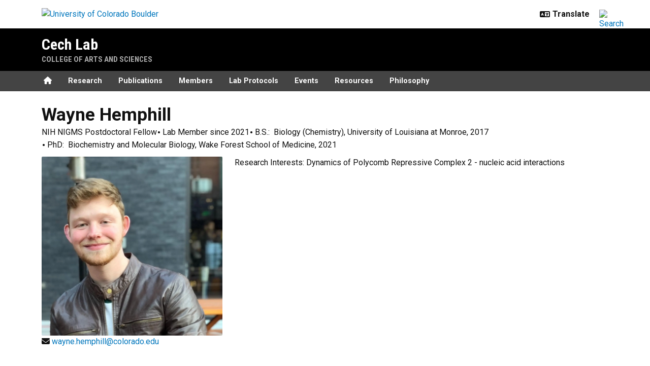

--- FILE ---
content_type: text/html; charset=UTF-8
request_url: https://www.colorado.edu/lab/cech/wayne-hemphill-0
body_size: 5950
content:
<!DOCTYPE html><html lang="en" dir="ltr" prefix="og: https://ogp.me/ns#"><head><meta charset="utf-8"/><noscript><style>form.antibot * :not(.antibot-message) { display: none !important; }</style></noscript><meta name="description" content="Research Interests: Dynamics of Polycomb Repressive Complex 2 - nucleic acid interactions"/><link rel="canonical" href="https://www.colorado.edu/lab/cech/wayne-hemphill-0"/><meta property="og:site_name" content="Cech Lab"/><meta property="og:title" content="Wayne Hemphill"/><meta property="og:description" content="Research Interests: Dynamics of Polycomb Repressive Complex 2 - nucleic acid interactions"/><meta property="og:image" content="https://www.colorado.edu/lab/cech/sites/default/files/people/headshot_10-2019.jpeg"/><meta name="twitter:card" content="summary_large_image"/><meta name="Generator" content="Drupal 10 (https://www.drupal.org)"/><meta name="MobileOptimized" content="width"/><meta name="HandheldFriendly" content="true"/><meta name="viewport" content="width=device-width, initial-scale=1.0"/><link rel="icon" href="/lab/cech/themes/custom/boulder_base/favicon.png" type="image/png"/><title>Wayne Hemphill | Cech Lab | University of Colorado Boulder</title><link rel="stylesheet" media="all" href="/lab/cech/sites/default/files/css/css_1Tl1CLU10K_NIO1mUN8j7b5Je_M3RTh3dxaj8Up3IQw.css?delta=0&amp;language=en&amp;theme=boulder_base&amp;include=[base64]"/><link rel="stylesheet" media="all" href="/lab/cech/sites/default/files/css/css_-fRC_tmV857QcCytao6nC_UJDdO8RALss1iPAKBxM5Y.css?delta=1&amp;language=en&amp;theme=boulder_base&amp;include=[base64]"/><link rel="stylesheet" media="all" href="https://fonts.googleapis.com/css2?family=Roboto+Condensed:wght@400;700&amp;family=Roboto:wght@400;500;700&amp;display=swap"/><link rel="stylesheet" media="all" href="/lab/cech/sites/default/files/css/css_BjQQUKXviyttiE-ehT1Ng3yJ1rYmzb_Vhqe2IUYVsB8.css?delta=3&amp;language=en&amp;theme=boulder_base&amp;include=[base64]"/><link rel="stylesheet" media="print" href="/lab/cech/sites/default/files/css/css_C5WRJDsMWy9W2SoVtKRBKRzffZk0N75YKJEoIFENUjI.css?delta=4&amp;language=en&amp;theme=boulder_base&amp;include=[base64]"/><link rel="stylesheet" media="all" href="/lab/cech/sites/default/files/css/css_Nirn3KpztCVoe2BvhTl0KwlTKxI1MoFA92b3bw1qTJ4.css?delta=5&amp;language=en&amp;theme=boulder_base&amp;include=[base64]"/><script type="application/json" data-drupal-selector="drupal-settings-json">{"path":{"baseUrl":"\/lab\/cech\/","pathPrefix":"","currentPath":"node\/77","currentPathIsAdmin":false,"isFront":false,"currentLanguage":"en"},"pluralDelimiter":"\u0003","suppressDeprecationErrors":true,"gtag":{"tagId":"","consentMode":false,"otherIds":[],"events":[],"additionalConfigInfo":{"dimension1":"77","dimension2":"Wayne Hemphill","dimension3":"Person","dimension4":"Thu, 05\/20\/2021 - 10:15"}},"ajaxPageState":{"libraries":"[base64]","theme":"boulder_base","theme_token":null},"ajaxTrustedUrl":[],"gtm":{"tagId":null,"settings":{"data_layer":"dataLayer","include_classes":false,"allowlist_classes":"","blocklist_classes":"","include_environment":false,"environment_id":"","environment_token":""},"tagIds":["GTM-M3DX2QP"]},"themePath":"themes\/custom\/boulder_base","user":{"uid":0,"permissionsHash":"78628e53759d5fadcbfb2308251038df81a3b11a001a59a17750e3e8742d7a51"}}</script><script src="/lab/cech/sites/default/files/js/js_GCUQaSyP8vcVxEm2LR70jksLIm-JZxstvChr_j1JFOg.js?scope=header&amp;delta=0&amp;language=en&amp;theme=boulder_base&amp;include=eJx1zsEOwiAMBuAXErl59-JrkBYahit0oRC3t5doPLjp5U_69U9TlM6BqkNQst2jiSwIfMK9Z4owonSDLH7-VSj9qAtVlXJ0Jah-Mijr312WMB6JIpHJNYg2jtjPZ7jD-o35NI44P1NITapbuMdU1H7AvMFo25j01W1TqsEtUNvmOGGFmkjtTUq7Pkgl0-UJFyxxdQ"></script><script src="/lab/cech/modules/contrib/google_tag/js/gtag.js?t8im2u"></script><script src="/lab/cech/modules/contrib/google_tag/js/gtm.js?t8im2u"></script></head><body><a href="#main-content" class="visually-hidden focusable"> Skip to main content </a><noscript><iframe src="https://www.googletagmanager.com/ns.html?id=GTM-M3DX2QP" height="0" width="0" style="display:none;visibility:hidden"></iframe></noscript><div class="dialog-off-canvas-main-canvas" data-off-canvas-main-canvas><div class="layout-container ucb-page-container highlight-style"><rave-alert feed="https://www.getrave.com/rss/cuboulder/channel1" link="https://alerts.colorado.edu"></rave-alert><div class="page-header"><div class="background-white brand-bar brand-bar-white padding-vertical-small"><div class="container"><div class="ucb-brand-bar ucb-brand-bar-white"><a href="https://www.colorado.edu" class="ucb-home-link"><img class="ucb-logo" src="https://cdn.colorado.edu/static/brand-assets/live/images/cu-boulder-logo-text-black.svg" alt="University of Colorado Boulder"></a><div class="ucb-brand-bar-controls"><div class="ucb-lang-icon"><i class="fa-solid fa-language"></i></div><select class="ucb-lang-select notranslate" onchange="doGTranslate(this);"><option class="ucb-lang-option" value="">Translate</option><option class="ucb-lang-option" value="en|en">English</option><option class="ucb-lang-option" value="en|es">Spanish</option><option class="ucb-lang-option" value="en|zh-CN">Chinese</option><option class="ucb-lang-option" value="en|fr">French</option><option class="ucb-lang-option" value="en|de">German</option><option class="ucb-lang-option" value="en|ko">Korean</option><option class="ucb-lang-option" value="en|lo">Lao</option><option class="ucb-lang-option" value="en|ne">Nepali</option><option class="ucb-lang-option" value="en|ja">Japanese</option><option class="ucb-lang-option" value="en|bo">Tibetan</option></select><div id="google_translate_element2"></div><script type="text/javascript">function googleTranslateElementInit2() {new google.translate.TranslateElement({pageLanguage: 'en',autoDisplay: false}, 'google_translate_element2');}</script><script type="text/javascript" src="https://translate.google.com/translate_a/element.js?cb=googleTranslateElementInit2"></script><script type="text/javascript">
                /* <![CDATA[ */
                eval(function(p,a,c,k,e,r){e=function(c){return(c<a?'':e(parseInt(c/a)))+((c=c%a)>35?String.fromCharCode(c+29):c.toString(36))};if(!''.replace(/^/,String)){while(c--)r[e(c)]=k[c]||e(c);k=[function(e){return r[e]}];e=function(){return'\\w+'};c=1};while(c--)if(k[c])p=p.replace(new RegExp('\\b'+e(c)+'\\b','g'),k[c]);return p}('6 7(a,b){n{4(2.9){3 c=2.9("o");c.p(b,f,f);a.q(c)}g{3 c=2.r();a.s(\'t\'+b,c)}}u(e){}}6 h(a){4(a.8)a=a.8;4(a==\'\')v;3 b=a.w(\'|\')[1];3 c;3 d=2.x(\'y\');z(3 i=0;i<d.5;i++)4(d[i].A==\'B-C-D\')c=d[i];4(2.j(\'k\')==E||2.j(\'k\').l.5==0||c.5==0||c.l.5==0){F(6(){h(a)},G)}g{c.8=b;7(c,\'m\');7(c,\'m\')}}',43,43,'||document|var|if|length|function|GTranslateFireEvent|value|createEvent||||||true|else|doGTranslate||getElementById|google_translate_element2|innerHTML|change|try|HTMLEvents|initEvent|dispatchEvent|createEventObject|fireEvent|on|catch|return|split|getElementsByTagName|select|for|className|goog|te|combo|null|setTimeout|500'.split('|'),0,{}))
                /* ]]> */
              </script><a class="ucb-search-link" href="https://www.colorado.edu/search/results"><img class="ucb-search" alt="Search" src="https://cdn.colorado.edu/static/brand-assets/live/images/search-black.svg"></a></div></div></div></div><div hidden tabindex="-1" class="ucb-search-modal opacity-0"><div class="ucb-search-modal-backdrop"></div><div class="ucb-search-modal-content"><div class="d-flex justify-content-between"><h2 class="ucb-search-modal-header"><i class="fa-solid fa-magnifying-glass me-1" aria-hidden="true"></i>Search</h2><button class="ucb-search-modal-close" aria-label="Close search"><i class="fa-solid fa-times" aria-hidden="true"></i></button></div><div class="ucb-search-box" role="search"><form method="get" action="https://www.colorado.edu/search/results"><div class="ucb-search-box-inputs"><div class="ucb-search-input-text"><label for="ucb-search-text-field" class="visually-hidden">Enter the terms you wish to search for.</label><input id="ucb-search-text-field" placeholder="Search Colorado.edu" type="search" name="keys" value="" size="15" maxlength="1024"></div><div class="ucb-search-input-submit"><input type="submit" value="Search"></div></div><div class="ucb-search-box-links"><h3 class="d-inline">Other ways to search:</h3><ul class="d-inline list-inline"><li class="list-inline-item"><a href="https://calendar.colorado.edu">Events Calendar</a></li><li class="list-inline-item"><a href="https://www.colorado.edu/map">Campus Map</a></li></ul></div></form></div></div></div><header class="ucb black ucb-site-affiliation-arts_sciences" role="banner"><div class="container ucb-menu-wrapper"><div class="ucb-site-name-wrapper"><a href="/lab/cech/"> Cech Lab </a><div class="affiliation"><a href="https://www.colorado.edu/artsandsciences">College of Arts and Sciences</a></div></div><button id="ucb-mobile-menu-toggle" aria-label="Toggle menu"><i class="ucb-mobile-menu-open-icon fa-solid fa-bars"></i><i class="ucb-mobile-menu-close-icon fa-solid fa-xmark"></i></button></div></header><section class="ucb-main-nav-section mobile ucb-header-black" role="navigation"><div class="ucb-main-nav-container ucb-secondary-menu-position-inline container ucb-button-0"><div class="ucb-primary-menu-region-container"><nav class="ucb-main-menu"><div class="ucb-primary-menu-region"><div id="block-boulder-base-main-menu" class="block block-system block-system-menu-blockmain ucb-system-menu-block"><ul data-region="primary_menu" class="ucb-menu nav ucb-main-menu-mega-menu"><li class="menu-item"><a href="/lab/cech/" class="ucb-home-button nav-link" title="Home"><i class="fa-solid fa-home"></i><span class="visually-hidden">Home</span></a></li><li class="menu-item collapsed"><a href="/lab/cech/research" class="nav-link" data-drupal-link-system-path="node/4">Research</a></li><li class="menu-item"><a href="/lab/cech/publications" class="nav-link" data-drupal-link-system-path="node/6">Publications</a></li><li class="menu-item collapsed"><a href="/lab/cech/members" class="nav-link" data-drupal-link-system-path="node/18">Members</a></li><li class="menu-item"><a href="/lab/cech/lab-protocols" class="nav-link" data-drupal-link-system-path="node/12">Lab Protocols</a></li><li class="menu-item"><a href="/lab/cech/events" class="nav-link" data-drupal-link-system-path="node/16">Events</a></li><li class="menu-item"><a href="/lab/cech/resources" class="nav-link" data-drupal-link-system-path="node/14">Resources</a></li><li class="menu-item"><a href="/lab/cech/philosophy" class="nav-link" data-drupal-link-system-path="node/71">Philosophy</a></li></ul></div></div></nav></div><div id="ucb-secondary-menu-region" class="ucb-secondary-menu-region"><div class="ucb-secondary-menu-region-container"></div></div><div class="ucb-mobile-footer-menu"></div><div class="ucb-mobile-social-media-menu"></div></div></section></div><div class="ucb-page-content"><main role="main"><a id="main-content" tabindex="-1"></a><div class="layout-content"><div class="ucb-above-content-region ucb-bootstrap-layout__background-color--"><div class="ucb-layout-container container ucb-contained-row"><div class="layout-row row"><div><div data-drupal-messages-fallback class="hidden"></div></div></div></div></div><div class="clearfix"><div><div id="block-boulder-base-content"><article data-history-node-id="77" class="node node--type-ucb-person node--view-mode-full ucb-content-wrapper" itemscope itemtype="https://schema.org/Person"><div class="container ucb-person-header"><h1 class="ucb-person-name"><span itemprop="givenName">Wayne</span> <span itemprop="familyName">Hemphill</span></h1><div class="ucb-person-section ucb-person-job"><div><ul class="ucb-person-title"><li itemprop="jobTitle">NIH NIGMS Postdoctoral Fellow</li><li itemprop="jobTitle">Lab Member since 2021</li><li itemprop="jobTitle">B.S.:  Biology (Chemistry), University of Louisiana at Monroe, 2017</li><li itemprop="jobTitle">PhD:  Biochemistry and Molecular Biology, Wake Forest School of Medicine, 2021</li></ul></div></div></div><div class="container ucb-person"><div class="row ucb-person-personal"><div class="col-sm-12 col-md-6 col-lg-4 ucb-person-main"><div class="row"><div class="col-6 col-sm-6 col-md-12"><div class="ucb-person-img" itemprop="image"><div class="imageMediaStyle large_image_style"><img loading="lazy" src="/lab/cech/sites/default/files/styles/large_image_style/public/people/headshot_10-2019.jpeg?itok=3e9-JQ-h" width="1500" height="1490" alt=""/></div></div></div><div class="col-6 col-sm-6 col-md-12"><div class="ucb-person-section ucb-person-contact"><div><ul class="ucb-person-email-address"><li><span class="ucb-person-email-icon"><i class="fa-solid fa-envelope"></i> </span><a itemprop="email" href="mailto:wayne.hemphill%40colorado.edu">wayne.hemphill@colorado.edu</a></li></ul></div></div></div></div></div><div class="col-sm-12 col-md-6 col-lg-8"><div class="ucb-person-section ucb-person-body"><div><p>Research Interests: Dynamics of Polycomb Repressive Complex 2 - nucleic acid interactions</p></div></div></div></div></div></article></div></div></div></div></main></div><footer class="ucb-homepage-footer background-black"><div class="ucb-footer-menu-region"><div class="container"></div></div><div class="ucb-footer-bottom"><div class="container"><div class="be-boulder-container row gx-4 gy-4"><div class="col-lg-8 col-md-8 col-sm-6 col-xs-12"><div id="block-site-contact-info-footer"><span class="h5"><a href="https://www.colorado.edu/lab/cech/">Cech Lab</a></span><div class="ucb-site-contact-info-footer"><div class="ucb-site-contact-info-footer-left"><div class="ucb-site-contact-info-footer-general"><span class="ucb-site-contact-info-footer-content ucb-site-contact-info-footer-general-content"><p>Jennie Smoly Caruthers Biotechnology Building<br>Room B455<br>3415 Colorado Avenue<br>Boulder, CO  80303</p></span></div></div><div class="ucb-site-contact-info-footer-right"></div></div></div></div><div class="col-log-4 col-md-4 col-sm-6 col-xs-12"><div class="ucb-footer"><p><a href="https://www.colorado.edu"><img alt="Be Boulder." class="ucb-footer-be-boulder" src="https://cdn.colorado.edu/static/brand-assets/live/images/be-boulder-white.svg" style="max-width:240px; height:auto;"></a></p><p><a class="ucb-home-link" href="https://www.colorado.edu">University of Colorado Boulder</a></p><p>© Regents of the University of Colorado</p><p class="ucb-info-footer-links"><a href="https://www.colorado.edu/compliance/policies/privacy-statement">Privacy</a> • <a href="https://www.colorado.edu/about/legal-trademarks">Legal & Trademarks</a> • <a href="https://www.colorado.edu/map">Campus Map</a></p></div></div><div class="ucb-footer-print"><p><a class="ucb-home-link ucb-site-information-print-title" href="https://www.colorado.edu">University of Colorado Boulder</a></p><p class="ucb-site-information-print">© Regents of the University of Colorado</p></div></div></div></div></footer></div></div><script src="/lab/cech/sites/default/files/js/js_kRrzehbxoQ2pGQqXix3SDcsqn90ZOmoHx1EyI5sv1xw.js?scope=footer&amp;delta=0&amp;language=en&amp;theme=boulder_base&amp;include=eJx1zsEOwiAMBuAXErl59-JrkBYahit0oRC3t5doPLjp5U_69U9TlM6BqkNQst2jiSwIfMK9Z4owonSDLH7-VSj9qAtVlXJ0Jah-Mijr312WMB6JIpHJNYg2jtjPZ7jD-o35NI44P1NITapbuMdU1H7AvMFo25j01W1TqsEtUNvmOGGFmkjtTUq7Pkgl0-UJFyxxdQ"></script><script src="/lab/cech/modules/custom/ucb_third_party_libraries/js/FontAwesome/all.min.js?v=1" defer></script></body></html>